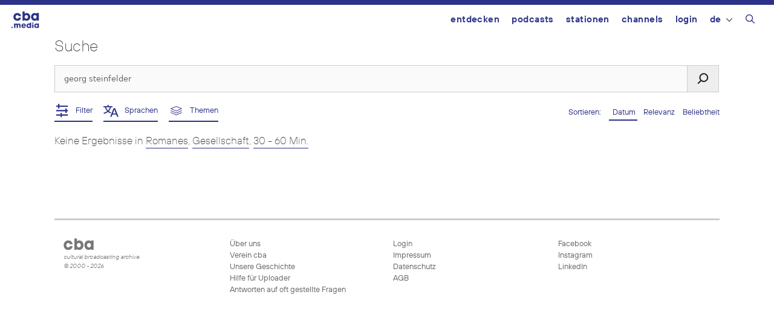

--- FILE ---
content_type: text/html; charset=UTF-8
request_url: https://cba.media/?s=georg+steinfelder&date_from=1999-01-01&date_until=2023-01-25&duration=60&l=7222&cat=43&orderby=date
body_size: 15322
content:
<!DOCTYPE html>
<html lang="de-DE">
<head>
	<meta charset="UTF-8">
	<title>Suche | cba &#8211; cultural broadcasting archive</title>
<meta name='robots' content='noindex, follow, max-image-preview:large' />
	<style>img:is([sizes="auto" i], [sizes^="auto," i]) { contain-intrinsic-size: 3000px 1500px }</style>
	<meta name="viewport" content="width=device-width, initial-scale=1"><link rel="alternate" type="application/rss+xml" title="cba - cultural broadcasting archive &raquo; Feed" href="https://cba.media/feed" />
<link rel="alternate" type="application/rss+xml" title="cba - cultural broadcasting archive &raquo; Kommentar-Feed" href="https://cba.media/comments/feed" />
<link rel="alternate" type="application/rss+xml" title="cba - cultural broadcasting archive &raquo; Society Kategorie-Feed" href="https://cba.media/category/gesellschaft/feed" />
<meta property="og:site_name" content="cba - cultural broadcasting archive" /><meta name="twitter:card" content="summary" /><meta name="description" property="description" content="Finde Audios, Videos, Bilder oder Dokumente und filtere Ergebnisse nach verschiedenen Kriterien" /><meta property="og:title" content="Podcasts finden - cba - cultural broadcasting archive" /><meta property="og:type" content="article" /><meta property="og:url" content="https://cba.media/?s=" /><meta property="og:description" content="Finde Audios, Videos, Bilder oder Dokumente und filtere Ergebnisse nach verschiedenen Kriterien" /><meta property="og:image" content="https://cba.media/wp-content/uploads/2020/10/cba-logo.png" /><link rel="search" type="application/opensearchdescription+xml" href="https://cba.media/wp-content/themes/cba2020/search.xml" title="cba - cultural broadcasting archive"><script>
window._wpemojiSettings = {"baseUrl":"https:\/\/s.w.org\/images\/core\/emoji\/16.0.1\/72x72\/","ext":".png","svgUrl":"https:\/\/s.w.org\/images\/core\/emoji\/16.0.1\/svg\/","svgExt":".svg","source":{"concatemoji":"https:\/\/cba.media\/wp-includes\/js\/wp-emoji-release.min.js?ver=6.8.3"}};
/*! This file is auto-generated */
!function(s,n){var o,i,e;function c(e){try{var t={supportTests:e,timestamp:(new Date).valueOf()};sessionStorage.setItem(o,JSON.stringify(t))}catch(e){}}function p(e,t,n){e.clearRect(0,0,e.canvas.width,e.canvas.height),e.fillText(t,0,0);var t=new Uint32Array(e.getImageData(0,0,e.canvas.width,e.canvas.height).data),a=(e.clearRect(0,0,e.canvas.width,e.canvas.height),e.fillText(n,0,0),new Uint32Array(e.getImageData(0,0,e.canvas.width,e.canvas.height).data));return t.every(function(e,t){return e===a[t]})}function u(e,t){e.clearRect(0,0,e.canvas.width,e.canvas.height),e.fillText(t,0,0);for(var n=e.getImageData(16,16,1,1),a=0;a<n.data.length;a++)if(0!==n.data[a])return!1;return!0}function f(e,t,n,a){switch(t){case"flag":return n(e,"\ud83c\udff3\ufe0f\u200d\u26a7\ufe0f","\ud83c\udff3\ufe0f\u200b\u26a7\ufe0f")?!1:!n(e,"\ud83c\udde8\ud83c\uddf6","\ud83c\udde8\u200b\ud83c\uddf6")&&!n(e,"\ud83c\udff4\udb40\udc67\udb40\udc62\udb40\udc65\udb40\udc6e\udb40\udc67\udb40\udc7f","\ud83c\udff4\u200b\udb40\udc67\u200b\udb40\udc62\u200b\udb40\udc65\u200b\udb40\udc6e\u200b\udb40\udc67\u200b\udb40\udc7f");case"emoji":return!a(e,"\ud83e\udedf")}return!1}function g(e,t,n,a){var r="undefined"!=typeof WorkerGlobalScope&&self instanceof WorkerGlobalScope?new OffscreenCanvas(300,150):s.createElement("canvas"),o=r.getContext("2d",{willReadFrequently:!0}),i=(o.textBaseline="top",o.font="600 32px Arial",{});return e.forEach(function(e){i[e]=t(o,e,n,a)}),i}function t(e){var t=s.createElement("script");t.src=e,t.defer=!0,s.head.appendChild(t)}"undefined"!=typeof Promise&&(o="wpEmojiSettingsSupports",i=["flag","emoji"],n.supports={everything:!0,everythingExceptFlag:!0},e=new Promise(function(e){s.addEventListener("DOMContentLoaded",e,{once:!0})}),new Promise(function(t){var n=function(){try{var e=JSON.parse(sessionStorage.getItem(o));if("object"==typeof e&&"number"==typeof e.timestamp&&(new Date).valueOf()<e.timestamp+604800&&"object"==typeof e.supportTests)return e.supportTests}catch(e){}return null}();if(!n){if("undefined"!=typeof Worker&&"undefined"!=typeof OffscreenCanvas&&"undefined"!=typeof URL&&URL.createObjectURL&&"undefined"!=typeof Blob)try{var e="postMessage("+g.toString()+"("+[JSON.stringify(i),f.toString(),p.toString(),u.toString()].join(",")+"));",a=new Blob([e],{type:"text/javascript"}),r=new Worker(URL.createObjectURL(a),{name:"wpTestEmojiSupports"});return void(r.onmessage=function(e){c(n=e.data),r.terminate(),t(n)})}catch(e){}c(n=g(i,f,p,u))}t(n)}).then(function(e){for(var t in e)n.supports[t]=e[t],n.supports.everything=n.supports.everything&&n.supports[t],"flag"!==t&&(n.supports.everythingExceptFlag=n.supports.everythingExceptFlag&&n.supports[t]);n.supports.everythingExceptFlag=n.supports.everythingExceptFlag&&!n.supports.flag,n.DOMReady=!1,n.readyCallback=function(){n.DOMReady=!0}}).then(function(){return e}).then(function(){var e;n.supports.everything||(n.readyCallback(),(e=n.source||{}).concatemoji?t(e.concatemoji):e.wpemoji&&e.twemoji&&(t(e.twemoji),t(e.wpemoji)))}))}((window,document),window._wpemojiSettings);
</script>
<style id='wp-emoji-styles-inline-css'>

	img.wp-smiley, img.emoji {
		display: inline !important;
		border: none !important;
		box-shadow: none !important;
		height: 1em !important;
		width: 1em !important;
		margin: 0 0.07em !important;
		vertical-align: -0.1em !important;
		background: none !important;
		padding: 0 !important;
	}
</style>
<link rel='stylesheet' id='wp-block-library-css' href='https://cba.media/wp-includes/css/dist/block-library/style.min.css?ver=6.8.3' media='all' />
<style id='classic-theme-styles-inline-css'>
/*! This file is auto-generated */
.wp-block-button__link{color:#fff;background-color:#32373c;border-radius:9999px;box-shadow:none;text-decoration:none;padding:calc(.667em + 2px) calc(1.333em + 2px);font-size:1.125em}.wp-block-file__button{background:#32373c;color:#fff;text-decoration:none}
</style>
<style id='global-styles-inline-css'>
:root{--wp--preset--aspect-ratio--square: 1;--wp--preset--aspect-ratio--4-3: 4/3;--wp--preset--aspect-ratio--3-4: 3/4;--wp--preset--aspect-ratio--3-2: 3/2;--wp--preset--aspect-ratio--2-3: 2/3;--wp--preset--aspect-ratio--16-9: 16/9;--wp--preset--aspect-ratio--9-16: 9/16;--wp--preset--color--black: #000000;--wp--preset--color--cyan-bluish-gray: #abb8c3;--wp--preset--color--white: #ffffff;--wp--preset--color--pale-pink: #f78da7;--wp--preset--color--vivid-red: #cf2e2e;--wp--preset--color--luminous-vivid-orange: #ff6900;--wp--preset--color--luminous-vivid-amber: #fcb900;--wp--preset--color--light-green-cyan: #7bdcb5;--wp--preset--color--vivid-green-cyan: #00d084;--wp--preset--color--pale-cyan-blue: #8ed1fc;--wp--preset--color--vivid-cyan-blue: #0693e3;--wp--preset--color--vivid-purple: #9b51e0;--wp--preset--color--contrast: var(--contrast);--wp--preset--color--contrast-2: var(--contrast-2);--wp--preset--color--contrast-3: var(--contrast-3);--wp--preset--color--base: var(--base);--wp--preset--color--base-2: var(--base-2);--wp--preset--color--base-3: var(--base-3);--wp--preset--color--accent: var(--accent);--wp--preset--gradient--vivid-cyan-blue-to-vivid-purple: linear-gradient(135deg,rgba(6,147,227,1) 0%,rgb(155,81,224) 100%);--wp--preset--gradient--light-green-cyan-to-vivid-green-cyan: linear-gradient(135deg,rgb(122,220,180) 0%,rgb(0,208,130) 100%);--wp--preset--gradient--luminous-vivid-amber-to-luminous-vivid-orange: linear-gradient(135deg,rgba(252,185,0,1) 0%,rgba(255,105,0,1) 100%);--wp--preset--gradient--luminous-vivid-orange-to-vivid-red: linear-gradient(135deg,rgba(255,105,0,1) 0%,rgb(207,46,46) 100%);--wp--preset--gradient--very-light-gray-to-cyan-bluish-gray: linear-gradient(135deg,rgb(238,238,238) 0%,rgb(169,184,195) 100%);--wp--preset--gradient--cool-to-warm-spectrum: linear-gradient(135deg,rgb(74,234,220) 0%,rgb(151,120,209) 20%,rgb(207,42,186) 40%,rgb(238,44,130) 60%,rgb(251,105,98) 80%,rgb(254,248,76) 100%);--wp--preset--gradient--blush-light-purple: linear-gradient(135deg,rgb(255,206,236) 0%,rgb(152,150,240) 100%);--wp--preset--gradient--blush-bordeaux: linear-gradient(135deg,rgb(254,205,165) 0%,rgb(254,45,45) 50%,rgb(107,0,62) 100%);--wp--preset--gradient--luminous-dusk: linear-gradient(135deg,rgb(255,203,112) 0%,rgb(199,81,192) 50%,rgb(65,88,208) 100%);--wp--preset--gradient--pale-ocean: linear-gradient(135deg,rgb(255,245,203) 0%,rgb(182,227,212) 50%,rgb(51,167,181) 100%);--wp--preset--gradient--electric-grass: linear-gradient(135deg,rgb(202,248,128) 0%,rgb(113,206,126) 100%);--wp--preset--gradient--midnight: linear-gradient(135deg,rgb(2,3,129) 0%,rgb(40,116,252) 100%);--wp--preset--font-size--small: 13px;--wp--preset--font-size--medium: 20px;--wp--preset--font-size--large: 36px;--wp--preset--font-size--x-large: 42px;--wp--preset--spacing--20: 0.44rem;--wp--preset--spacing--30: 0.67rem;--wp--preset--spacing--40: 1rem;--wp--preset--spacing--50: 1.5rem;--wp--preset--spacing--60: 2.25rem;--wp--preset--spacing--70: 3.38rem;--wp--preset--spacing--80: 5.06rem;--wp--preset--shadow--natural: 6px 6px 9px rgba(0, 0, 0, 0.2);--wp--preset--shadow--deep: 12px 12px 50px rgba(0, 0, 0, 0.4);--wp--preset--shadow--sharp: 6px 6px 0px rgba(0, 0, 0, 0.2);--wp--preset--shadow--outlined: 6px 6px 0px -3px rgba(255, 255, 255, 1), 6px 6px rgba(0, 0, 0, 1);--wp--preset--shadow--crisp: 6px 6px 0px rgba(0, 0, 0, 1);}:where(.is-layout-flex){gap: 0.5em;}:where(.is-layout-grid){gap: 0.5em;}body .is-layout-flex{display: flex;}.is-layout-flex{flex-wrap: wrap;align-items: center;}.is-layout-flex > :is(*, div){margin: 0;}body .is-layout-grid{display: grid;}.is-layout-grid > :is(*, div){margin: 0;}:where(.wp-block-columns.is-layout-flex){gap: 2em;}:where(.wp-block-columns.is-layout-grid){gap: 2em;}:where(.wp-block-post-template.is-layout-flex){gap: 1.25em;}:where(.wp-block-post-template.is-layout-grid){gap: 1.25em;}.has-black-color{color: var(--wp--preset--color--black) !important;}.has-cyan-bluish-gray-color{color: var(--wp--preset--color--cyan-bluish-gray) !important;}.has-white-color{color: var(--wp--preset--color--white) !important;}.has-pale-pink-color{color: var(--wp--preset--color--pale-pink) !important;}.has-vivid-red-color{color: var(--wp--preset--color--vivid-red) !important;}.has-luminous-vivid-orange-color{color: var(--wp--preset--color--luminous-vivid-orange) !important;}.has-luminous-vivid-amber-color{color: var(--wp--preset--color--luminous-vivid-amber) !important;}.has-light-green-cyan-color{color: var(--wp--preset--color--light-green-cyan) !important;}.has-vivid-green-cyan-color{color: var(--wp--preset--color--vivid-green-cyan) !important;}.has-pale-cyan-blue-color{color: var(--wp--preset--color--pale-cyan-blue) !important;}.has-vivid-cyan-blue-color{color: var(--wp--preset--color--vivid-cyan-blue) !important;}.has-vivid-purple-color{color: var(--wp--preset--color--vivid-purple) !important;}.has-black-background-color{background-color: var(--wp--preset--color--black) !important;}.has-cyan-bluish-gray-background-color{background-color: var(--wp--preset--color--cyan-bluish-gray) !important;}.has-white-background-color{background-color: var(--wp--preset--color--white) !important;}.has-pale-pink-background-color{background-color: var(--wp--preset--color--pale-pink) !important;}.has-vivid-red-background-color{background-color: var(--wp--preset--color--vivid-red) !important;}.has-luminous-vivid-orange-background-color{background-color: var(--wp--preset--color--luminous-vivid-orange) !important;}.has-luminous-vivid-amber-background-color{background-color: var(--wp--preset--color--luminous-vivid-amber) !important;}.has-light-green-cyan-background-color{background-color: var(--wp--preset--color--light-green-cyan) !important;}.has-vivid-green-cyan-background-color{background-color: var(--wp--preset--color--vivid-green-cyan) !important;}.has-pale-cyan-blue-background-color{background-color: var(--wp--preset--color--pale-cyan-blue) !important;}.has-vivid-cyan-blue-background-color{background-color: var(--wp--preset--color--vivid-cyan-blue) !important;}.has-vivid-purple-background-color{background-color: var(--wp--preset--color--vivid-purple) !important;}.has-black-border-color{border-color: var(--wp--preset--color--black) !important;}.has-cyan-bluish-gray-border-color{border-color: var(--wp--preset--color--cyan-bluish-gray) !important;}.has-white-border-color{border-color: var(--wp--preset--color--white) !important;}.has-pale-pink-border-color{border-color: var(--wp--preset--color--pale-pink) !important;}.has-vivid-red-border-color{border-color: var(--wp--preset--color--vivid-red) !important;}.has-luminous-vivid-orange-border-color{border-color: var(--wp--preset--color--luminous-vivid-orange) !important;}.has-luminous-vivid-amber-border-color{border-color: var(--wp--preset--color--luminous-vivid-amber) !important;}.has-light-green-cyan-border-color{border-color: var(--wp--preset--color--light-green-cyan) !important;}.has-vivid-green-cyan-border-color{border-color: var(--wp--preset--color--vivid-green-cyan) !important;}.has-pale-cyan-blue-border-color{border-color: var(--wp--preset--color--pale-cyan-blue) !important;}.has-vivid-cyan-blue-border-color{border-color: var(--wp--preset--color--vivid-cyan-blue) !important;}.has-vivid-purple-border-color{border-color: var(--wp--preset--color--vivid-purple) !important;}.has-vivid-cyan-blue-to-vivid-purple-gradient-background{background: var(--wp--preset--gradient--vivid-cyan-blue-to-vivid-purple) !important;}.has-light-green-cyan-to-vivid-green-cyan-gradient-background{background: var(--wp--preset--gradient--light-green-cyan-to-vivid-green-cyan) !important;}.has-luminous-vivid-amber-to-luminous-vivid-orange-gradient-background{background: var(--wp--preset--gradient--luminous-vivid-amber-to-luminous-vivid-orange) !important;}.has-luminous-vivid-orange-to-vivid-red-gradient-background{background: var(--wp--preset--gradient--luminous-vivid-orange-to-vivid-red) !important;}.has-very-light-gray-to-cyan-bluish-gray-gradient-background{background: var(--wp--preset--gradient--very-light-gray-to-cyan-bluish-gray) !important;}.has-cool-to-warm-spectrum-gradient-background{background: var(--wp--preset--gradient--cool-to-warm-spectrum) !important;}.has-blush-light-purple-gradient-background{background: var(--wp--preset--gradient--blush-light-purple) !important;}.has-blush-bordeaux-gradient-background{background: var(--wp--preset--gradient--blush-bordeaux) !important;}.has-luminous-dusk-gradient-background{background: var(--wp--preset--gradient--luminous-dusk) !important;}.has-pale-ocean-gradient-background{background: var(--wp--preset--gradient--pale-ocean) !important;}.has-electric-grass-gradient-background{background: var(--wp--preset--gradient--electric-grass) !important;}.has-midnight-gradient-background{background: var(--wp--preset--gradient--midnight) !important;}.has-small-font-size{font-size: var(--wp--preset--font-size--small) !important;}.has-medium-font-size{font-size: var(--wp--preset--font-size--medium) !important;}.has-large-font-size{font-size: var(--wp--preset--font-size--large) !important;}.has-x-large-font-size{font-size: var(--wp--preset--font-size--x-large) !important;}
:where(.wp-block-post-template.is-layout-flex){gap: 1.25em;}:where(.wp-block-post-template.is-layout-grid){gap: 1.25em;}
:where(.wp-block-columns.is-layout-flex){gap: 2em;}:where(.wp-block-columns.is-layout-grid){gap: 2em;}
:root :where(.wp-block-pullquote){font-size: 1.5em;line-height: 1.6;}
</style>
<link rel='stylesheet' id='trp-frontend-css' href='https://cba.media/wp-content/plugins/transposer/css/frontend-style.css?ver=1.55' media='all' />
<link rel='stylesheet' id='cba-jquery-ui-modal-css' href='https://cba.media/wp-content/themes/cba2020/externals/jquery-ui/jquery.modal.min.css?ver=0.9.1' media='screen' />
<link rel='stylesheet' id='jquery-ui-datepicker-style-css' href='https://cba.media/wp-content/themes/cba2020/externals/jquery-ui/jquery-ui.min.css?ver=6.8.3' media='all' />
<link rel='stylesheet' id='cba-slick-theme-css' href='https://cba.media/wp-content/themes/cba2020/externals/slick/slick-theme.css?ver=1.8.1' media='screen' />
<link rel='stylesheet' id='cba-slick-css' href='https://cba.media/wp-content/themes/cba2020/externals/slick/slick.css?ver=1.8.1' media='screen' />
<link rel='stylesheet' id='generate-style-grid-css' href='https://cba.media/wp-content/themes/generatepress/assets/css/unsemantic-grid.min.css?ver=3.6.0' media='all' />
<link rel='stylesheet' id='generate-style-css' href='https://cba.media/wp-content/themes/generatepress/assets/css/style.min.css?ver=3.6.0' media='all' />
<style id='generate-style-inline-css'>
body{background-color:#efefef;color:#3a3a3a;}a{color:#2b3287;}a:hover, a:focus, a:active{color:#000000;}body .grid-container{max-width:1100px;}.wp-block-group__inner-container{max-width:1100px;margin-left:auto;margin-right:auto;}@media (max-width: 500px) and (min-width: 769px){.inside-header{display:flex;flex-direction:column;align-items:center;}.site-logo, .site-branding{margin-bottom:1.5em;}#site-navigation{margin:0 auto;}.header-widget{margin-top:1.5em;}}.navigation-search{position:absolute;left:-99999px;pointer-events:none;visibility:hidden;z-index:20;width:100%;top:0;transition:opacity 100ms ease-in-out;opacity:0;}.navigation-search.nav-search-active{left:0;right:0;pointer-events:auto;visibility:visible;opacity:1;}.navigation-search input[type="search"]{outline:0;border:0;vertical-align:bottom;line-height:1;opacity:0.9;width:100%;z-index:20;border-radius:0;-webkit-appearance:none;height:60px;}.navigation-search input::-ms-clear{display:none;width:0;height:0;}.navigation-search input::-ms-reveal{display:none;width:0;height:0;}.navigation-search input::-webkit-search-decoration, .navigation-search input::-webkit-search-cancel-button, .navigation-search input::-webkit-search-results-button, .navigation-search input::-webkit-search-results-decoration{display:none;}.main-navigation li.search-item{z-index:21;}li.search-item.active{transition:opacity 100ms ease-in-out;}.nav-left-sidebar .main-navigation li.search-item.active,.nav-right-sidebar .main-navigation li.search-item.active{width:auto;display:inline-block;float:right;}.gen-sidebar-nav .navigation-search{top:auto;bottom:0;}:root{--contrast:#222222;--contrast-2:#575760;--contrast-3:#b2b2be;--base:#f0f0f0;--base-2:#f7f8f9;--base-3:#ffffff;--accent:#1e73be;}:root .has-contrast-color{color:var(--contrast);}:root .has-contrast-background-color{background-color:var(--contrast);}:root .has-contrast-2-color{color:var(--contrast-2);}:root .has-contrast-2-background-color{background-color:var(--contrast-2);}:root .has-contrast-3-color{color:var(--contrast-3);}:root .has-contrast-3-background-color{background-color:var(--contrast-3);}:root .has-base-color{color:var(--base);}:root .has-base-background-color{background-color:var(--base);}:root .has-base-2-color{color:var(--base-2);}:root .has-base-2-background-color{background-color:var(--base-2);}:root .has-base-3-color{color:var(--base-3);}:root .has-base-3-background-color{background-color:var(--base-3);}:root .has-accent-color{color:var(--accent);}:root .has-accent-background-color{background-color:var(--accent);}body{line-height:1.5;}.entry-content > [class*="wp-block-"]:not(:last-child):not(.wp-block-heading){margin-bottom:1.5em;}.main-title{font-size:45px;}.main-navigation .main-nav ul ul li a{font-size:14px;}.sidebar .widget, .footer-widgets .widget{font-size:17px;}h1{font-size:40px;}h2{font-weight:300;font-size:30px;}h3{font-size:20px;}h4{font-size:inherit;}h5{font-size:inherit;}@media (max-width:768px){.main-title{font-size:30px;}h1{font-size:30px;}h2{font-size:25px;}}.top-bar{background-color:#636363;color:#ffffff;}.top-bar a{color:#ffffff;}.top-bar a:hover{color:#303030;}.site-header{background-color:#ffffff;color:#3a3a3a;}.site-header a{color:#3a3a3a;}.main-title a,.main-title a:hover{color:#222222;}.site-description{color:#757575;}.main-navigation,.main-navigation ul ul{background-color:#222222;}.main-navigation .main-nav ul li a, .main-navigation .menu-toggle, .main-navigation .menu-bar-items{color:#ffffff;}.main-navigation .main-nav ul li:not([class*="current-menu-"]):hover > a, .main-navigation .main-nav ul li:not([class*="current-menu-"]):focus > a, .main-navigation .main-nav ul li.sfHover:not([class*="current-menu-"]) > a, .main-navigation .menu-bar-item:hover > a, .main-navigation .menu-bar-item.sfHover > a{color:#ffffff;background-color:#3f3f3f;}button.menu-toggle:hover,button.menu-toggle:focus,.main-navigation .mobile-bar-items a,.main-navigation .mobile-bar-items a:hover,.main-navigation .mobile-bar-items a:focus{color:#ffffff;}.main-navigation .main-nav ul li[class*="current-menu-"] > a{color:#ffffff;background-color:#3f3f3f;}.navigation-search input[type="search"],.navigation-search input[type="search"]:active, .navigation-search input[type="search"]:focus, .main-navigation .main-nav ul li.search-item.active > a, .main-navigation .menu-bar-items .search-item.active > a{color:#ffffff;background-color:#3f3f3f;}.main-navigation ul ul{background-color:#3f3f3f;}.main-navigation .main-nav ul ul li a{color:#ffffff;}.main-navigation .main-nav ul ul li:not([class*="current-menu-"]):hover > a,.main-navigation .main-nav ul ul li:not([class*="current-menu-"]):focus > a, .main-navigation .main-nav ul ul li.sfHover:not([class*="current-menu-"]) > a{color:#ffffff;background-color:#4f4f4f;}.main-navigation .main-nav ul ul li[class*="current-menu-"] > a{color:#ffffff;background-color:#4f4f4f;}.separate-containers .inside-article, .separate-containers .comments-area, .separate-containers .page-header, .one-container .container, .separate-containers .paging-navigation, .inside-page-header{background-color:#ffffff;}.entry-meta{color:#595959;}.entry-meta a{color:#595959;}.entry-meta a:hover{color:#1e73be;}.sidebar .widget{background-color:#ffffff;}.sidebar .widget .widget-title{color:#000000;}.footer-widgets{background-color:#ffffff;}.footer-widgets .widget-title{color:#000000;}.site-info{color:#ffffff;background-color:#222222;}.site-info a{color:#ffffff;}.site-info a:hover{color:#606060;}.footer-bar .widget_nav_menu .current-menu-item a{color:#606060;}input[type="text"],input[type="email"],input[type="url"],input[type="password"],input[type="search"],input[type="tel"],input[type="number"],textarea,select{color:#666666;background-color:#fafafa;border-color:#cccccc;}input[type="text"]:focus,input[type="email"]:focus,input[type="url"]:focus,input[type="password"]:focus,input[type="search"]:focus,input[type="tel"]:focus,input[type="number"]:focus,textarea:focus,select:focus{color:#666666;background-color:#ffffff;border-color:#bfbfbf;}button,html input[type="button"],input[type="reset"],input[type="submit"],a.button,a.wp-block-button__link:not(.has-background){color:#ffffff;background-color:#666666;}button:hover,html input[type="button"]:hover,input[type="reset"]:hover,input[type="submit"]:hover,a.button:hover,button:focus,html input[type="button"]:focus,input[type="reset"]:focus,input[type="submit"]:focus,a.button:focus,a.wp-block-button__link:not(.has-background):active,a.wp-block-button__link:not(.has-background):focus,a.wp-block-button__link:not(.has-background):hover{color:#ffffff;background-color:#3f3f3f;}a.generate-back-to-top{background-color:rgba( 0,0,0,0.4 );color:#ffffff;}a.generate-back-to-top:hover,a.generate-back-to-top:focus{background-color:rgba( 0,0,0,0.6 );color:#ffffff;}:root{--gp-search-modal-bg-color:var(--base-3);--gp-search-modal-text-color:var(--contrast);--gp-search-modal-overlay-bg-color:rgba(0,0,0,0.2);}@media (max-width:768px){.main-navigation .menu-bar-item:hover > a, .main-navigation .menu-bar-item.sfHover > a{background:none;color:#ffffff;}}.inside-top-bar{padding:10px;}.inside-header{padding:40px;}.site-main .wp-block-group__inner-container{padding:40px;}.entry-content .alignwide, body:not(.no-sidebar) .entry-content .alignfull{margin-left:-40px;width:calc(100% + 80px);max-width:calc(100% + 80px);}.rtl .menu-item-has-children .dropdown-menu-toggle{padding-left:20px;}.rtl .main-navigation .main-nav ul li.menu-item-has-children > a{padding-right:20px;}.site-info{padding:20px;}@media (max-width:768px){.separate-containers .inside-article, .separate-containers .comments-area, .separate-containers .page-header, .separate-containers .paging-navigation, .one-container .site-content, .inside-page-header{padding:30px;}.site-main .wp-block-group__inner-container{padding:30px;}.site-info{padding-right:10px;padding-left:10px;}.entry-content .alignwide, body:not(.no-sidebar) .entry-content .alignfull{margin-left:-30px;width:calc(100% + 60px);max-width:calc(100% + 60px);}}.one-container .sidebar .widget{padding:0px;}@media (max-width:768px){.main-navigation .menu-toggle,.main-navigation .mobile-bar-items,.sidebar-nav-mobile:not(#sticky-placeholder){display:block;}.main-navigation ul,.gen-sidebar-nav{display:none;}[class*="nav-float-"] .site-header .inside-header > *{float:none;clear:both;}}
</style>
<link rel='stylesheet' id='generate-mobile-style-css' href='https://cba.media/wp-content/themes/generatepress/assets/css/mobile.min.css?ver=3.6.0' media='all' />
<link rel='stylesheet' id='generate-font-icons-css' href='https://cba.media/wp-content/themes/generatepress/assets/css/components/font-icons.min.css?ver=3.6.0' media='all' />
<link rel='stylesheet' id='generate-child-css' href='https://cba.media/wp-content/themes/cba2020/style.css?ver=1754655472' media='all' />
<link rel='stylesheet' id='login-with-ajax-css' href='https://cba.media/wp-content/plugins/login-with-ajax/templates/login-with-ajax.min.css?ver=4.5.1' media='all' />
<script src="https://cba.media/wp-includes/js/jquery/jquery.min.js?ver=3.7.1" id="jquery-core-js"></script>
<script src="https://cba.media/wp-includes/js/jquery/jquery-migrate.min.js?ver=3.4.1" id="jquery-migrate-js"></script>
<script src="https://cba.media/wp-content/themes/cba2020/externals/slick/slick.min.js?ver=1.8.1" id="cba-slick-js"></script>
<script id="login-with-ajax-js-extra">
var LWA = {"ajaxurl":"https:\/\/cba.media\/wp-admin\/admin-ajax.php","off":""};
</script>
<script src="https://cba.media/wp-content/plugins/login-with-ajax/templates/login-with-ajax.min.js?ver=4.5.1" id="login-with-ajax-js"></script>
<script src="https://cba.media/wp-content/plugins/login-with-ajax/ajaxify/ajaxify.min.js?ver=4.5.1" id="login-with-ajax-ajaxify-js"></script>
<link rel="https://api.w.org/" href="https://cba.media/wp-json/" /><link rel="alternate" title="JSON" type="application/json" href="https://cba.media/wp-json/wp/v2/categories/43" /><meta name="generator" content="CBA 6.4.84" />
<script type="text/javascript">
(function(url){
	if(/(?:Chrome\/26\.0\.1410\.63 Safari\/537\.31|WordfenceTestMonBot)/.test(navigator.userAgent)){ return; }
	var addEvent = function(evt, handler) {
		if (window.addEventListener) {
			document.addEventListener(evt, handler, false);
		} else if (window.attachEvent) {
			document.attachEvent('on' + evt, handler);
		}
	};
	var removeEvent = function(evt, handler) {
		if (window.removeEventListener) {
			document.removeEventListener(evt, handler, false);
		} else if (window.detachEvent) {
			document.detachEvent('on' + evt, handler);
		}
	};
	var evts = 'contextmenu dblclick drag dragend dragenter dragleave dragover dragstart drop keydown keypress keyup mousedown mousemove mouseout mouseover mouseup mousewheel scroll'.split(' ');
	var logHuman = function() {
		if (window.wfLogHumanRan) { return; }
		window.wfLogHumanRan = true;
		var wfscr = document.createElement('script');
		wfscr.type = 'text/javascript';
		wfscr.async = true;
		wfscr.src = url + '&r=' + Math.random();
		(document.getElementsByTagName('head')[0]||document.getElementsByTagName('body')[0]).appendChild(wfscr);
		for (var i = 0; i < evts.length; i++) {
			removeEvent(evts[i], logHuman);
		}
	};
	for (var i = 0; i < evts.length; i++) {
		addEvent(evts[i], logHuman);
	}
})('//cba.media/?wordfence_lh=1&hid=EC5FB7601FF576350D8CB34AE3F9A704');
</script><script>
	var ajaxurl = 'https://cba.media/wp-admin/admin-ajax.php';
	var image_url = 'https://cba.media/wp-content/themes/cba2020/images/';
	var siteurl = 'https://cba.media/';
   </script>

   <style>
   /* Overwrite the generate-style-inline-css generated by the customizer */
   @media only screen and ( max-width: 860px ) {
		.main-navigation ul {
			display:none;
		}
		.main-navigation .menu-toggle {
			display:block;
		}
   }
   </style>

   <style type="text/css">.broken_link, a.broken_link {
	text-decoration: line-through;
}</style><link rel="icon" href="https://cba.media/wp-content/uploads/4/9/0000467994/cropped-cba-logo-quadratisch-invert2-60x60.png" sizes="32x32" />
<link rel="icon" href="https://cba.media/wp-content/uploads/4/9/0000467994/cropped-cba-logo-quadratisch-invert2-200x200.png" sizes="192x192" />
<link rel="apple-touch-icon" href="https://cba.media/wp-content/uploads/4/9/0000467994/cropped-cba-logo-quadratisch-invert2-200x200.png" />
<meta name="msapplication-TileImage" content="https://cba.media/wp-content/uploads/4/9/0000467994/cropped-cba-logo-quadratisch-invert2-450x450.png" />
</head>

<body class="archive search search-no-results category category-gesellschaft category-43 wp-embed-responsive wp-theme-generatepress wp-child-theme-cba2020 no-sidebar nav-float-right one-container fluid-header active-footer-widgets-3 nav-search-enabled header-aligned-left dropdown-hover" itemtype="https://schema.org/SearchResultsPage" itemscope>
	<aside id="loginwithajaxwidget-2" class="widget inner-padding widget_loginwithajaxwidget modal"><h2 class="widget-title"><span class="lwa-title">Login</span></h2><div class="lwa-wrapper lwa-bones">
	<div class="lwa lwa-minimalistic pixelbones lwa-login" style='--accent-hue:235; --accent-s:54%; --accent-l:35%; --avatar-size:60px; '>
				<form class="lwa-form" action="https://cba.media/wp-login.php?template=minimalistic" method="post">
												<div class="lwa-username input-field">
				<label for="lwa_user_login_65479">Benutzername</label>
				<input type="text" name="log" id="lwa_user_login_65479" placeholder="Benutzername" class="u-full-width">
			</div>
			<div class="lwa-password input-field">
				<label for="lwa_user_pass_65479">Passwort</label>
				<input type="password" name="pwd" id="lwa_user_pass_65479" placeholder="Passwort" class="u-full-width">
			</div>

			<div class="lwa-login_form">
											</div>

			<div class="grid-container submit">
				<div class="lwa-submit-button">
										<input type="submit" name="wp-submit" class="button-primary" value="Anmelden" tabindex="100" >
					<input type="hidden" name="lwa_profile_link" value="">
					<input type="hidden" name="login-with-ajax" value="login">
														</div>

				<div class="lwa-links">
																<input name="rememberme" type="hidden" value="forever">
																								</div>
			</div>
		</form>
							</div>
</div></aside><div id="cba-notification"></div><a class="screen-reader-text skip-link" href="#content" title="Zum Inhalt springen">Zum Inhalt springen</a>		<header class="site-header" id="masthead" aria-label="Website"  itemtype="https://schema.org/WPHeader" itemscope>
			<div class="inside-header">
				<div class="site-logo">
					<a href="https://cba.media/" rel="home">
						<img  class="header-image is-logo-image" alt="cba &#8211; cultural broadcasting archive" src="https://cba.media/wp-content/themes/cba2020/images/cba_media_logo.svg" />
					</a>
				</div>		<nav class="main-navigation sub-menu-right" id="site-navigation" aria-label="Primär"  itemtype="https://schema.org/SiteNavigationElement" itemscope>
			<div class="inside-navigation">
				<form method="get" class="search-form navigation-search" action="https://cba.media/">
					<input type="search" class="search-field" value="georg steinfelder" name="s" title="Suchen" />
				</form>		<div class="mobile-bar-items">
						<span class="search-item">
				<a aria-label="Suchleiste öffnen" href="#">
									</a>
			</span>
		</div>
						<button class="menu-toggle" aria-controls="primary-menu" aria-expanded="false">
					<span class="mobile-menu">Menü</span>				</button>
				<div id="primary-menu" class="main-nav"><ul id="menu-hauptmenue" class=" menu sf-menu"><li id="menu-item-1" class="menu-item menu-item-type-custom menu-item-object-custom menu-item-1"><a href="https://cba.media/explore">Entdecken</a></li><li id="menu-item-2" class="menu-item menu-item-type-custom menu-item-object-custom menu-item-2"><a href="https://cba.media/podcasts">Podcasts</a></li><li id="menu-item-3" class="menu-item menu-item-type-custom menu-item-object-custom menu-item-3"><a href="https://cba.media/stations">Stationen</a></li><li id="menu-item-4" class="menu-item menu-item-type-custom menu-item-object-custom menu-item-4"><a href="https://cba.media/channels">Channels</a></li><li class="sign-in"><a href="https://cba.media/wp-login.php" class="login">Login</a></li><li class="language"><a href="#">DE<img src="https://cba.media/wp-content/themes/cba2020/images/chevron_down.png" class="lang-arrow" /></a><ul class="language-submenu"><li><a href="?setlanguage=cs">cs</a></li><li><a href="?setlanguage=en">en</a></li><li><a href="?setlanguage=es">es</a></li><li><a href="?setlanguage=fr">fr</a></li><li><a href="?setlanguage=hr">hr</a></li><li><a href="?setlanguage=hu">hu</a></li><li><a href="?setlanguage=it">it</a></li><li><a href="?setlanguage=nl">nl</a></li><li><a href="?setlanguage=pl">pl</a></li><li><a href="?setlanguage=ru">ru</a></li><li><a href="?setlanguage=sk">sk</a></li><li><a href="?setlanguage=tr">tr</a></li><li><a href="?setlanguage=uk">uk</a></li></ul></li><li class="search-item menu-item-align-right"><a aria-label="Suchleiste öffnen" href="#"></a></li></ul></div>			</div>
		</nav>
					</div>
		</header>
		
	<div class="site grid-container container hfeed grid-parent" id="page">
				<div class="site-content" id="content">
			
	<div id="primary" class="content-area grid-parent mobile-grid-100 grid-100 tablet-grid-100">
		<main id="main" class="site-main">

			<section id="search-content-section" class="content-section search-content-section">

				<header class="page-header">
						<h1 class="page-title">
							Suche						</h1>
				</header><!-- .page-header -->

				<form method="get" class="search-form search-form-inline" id="search-form-inline" action="https://cba.media/">
					<label>
						<span class="screen-reader-text">Suche nach:</span>
						<input type="search" class="search-field" placeholder="Suche nach Medien &hellip;" value="georg steinfelder" name="s" title="Suche nach:">
					</label>
					<input type="image" class="search-submit" value="" src="https://cba.media/wp-content/themes/cba2020/images/search.svg"></input>

					<div id="search-filter">
						<div class="search-filter-header">
							<div class="search-filter-header-left">
								<div class="search-filter-icon filter-active" target="search-filter-expandle"><img src="https://cba.media/wp-content/themes/cba2020/images/filter_b.svg" alt="Filter anzeigen" /> Filter</div>
								<div class="search-filter-icon search-language-icon filter-active" target="search-language-expandle"><img src="https://cba.media/wp-content/themes/cba2020/images/language_b.svg" alt="Sprachen anzeigen" /> Sprachen</div>
								<div class="search-filter-icon search-category-icon filter-active" target="search-category-expandle"><img src="https://cba.media/wp-content/themes/cba2020/images/category_b.svg" alt="Themen anzeigen" /> Themen</div>
							</div>
							<div class="search-filter-header-right search-sort">
								Sortieren:
								<a href="https://cba.media?s=georg+steinfelder&l=7222&license=&date_from=1999-01-01&date_until=2023-01-25&duration=60&cat=43&media=&orderby=date" class="button-link current">
																			<span class="fa fa-chevron-down"></span>&nbsp;
																		Datum								</a>

								<a href="https://cba.media?s=georg+steinfelder&l=7222&license=&date_from=1999-01-01&date_until=2023-01-25&duration=60&cat=43&media=&orderby=relevance" class="button-link ">
																		Relevanz								</a>

								<a href="https://cba.media?s=georg+steinfelder&l=7222&license=&date_from=1999-01-01&date_until=2023-01-25&duration=60&cat=43&media=&orderby=stats" class="button-link ">
																		Beliebtheit								</a>
							</div>
						</div>




						<!-- Filters -->
						
						<div class="search-expandle search-filter-expandle" style="display:none;">
								<div class="search-filter-block search-filter-block-media">
									<h3>Medientyp</h3>
									<div class=""><a href="https://cba.media?s=georg+steinfelder&l=7222&license=&date_from=1999-01-01&date_until=2023-01-25&duration=60&cat=43&orderby=date" class="current">Alle Medien</a></div>
									<div class=""><a href="https://cba.media?s=georg+steinfelder&l=7222&license=&date_from=1999-01-01&date_until=2023-01-25&duration=60&cat=43&media=audio&orderby=date" >Audios</a></div>
									<div class=""><a href="https://cba.media?s=georg+steinfelder&l=7222&license=&date_from=1999-01-01&date_until=2023-01-25&duration=60&cat=43&media=video&orderby=date" >Videos</a></div>
									<div class=""><a href="https://cba.media?s=georg+steinfelder&l=7222&license=&date_from=1999-01-01&date_until=2023-01-25&duration=60&cat=43&media=image&orderby=date" >Bilder</a></div>
									<div class=""><a href="https://cba.media?s=georg+steinfelder&l=7222&license=&date_from=1999-01-01&date_until=2023-01-25&duration=60&cat=43&media=document&orderby=date" >Dokumente</a></div>
								</div>
								<div class="search-filter-block search-filter-block-duration">
									<h3>Dauer</h3>
									<div class=""><a href="https://cba.media?s=georg+steinfelder&l=7222&license=&date_from=1999-01-01&date_until=2023-01-25&cat=43&media=" >Egal wie lang</a></div>
									<div class=""><a href="https://cba.media?s=georg+steinfelder&l=7222&license=&date_from=1999-01-01&date_until=2023-01-25&duration=5&cat=43&media=&orderby=date" >&lt; 5 Min.</a></div>
									<div class=""><a href="https://cba.media?s=georg+steinfelder&l=7222&license=&date_from=1999-01-01&date_until=2023-01-25&duration=10&cat=43&media=&orderby=date" >5 - 10 Min.</a></div>
									<div class=""><a href="https://cba.media?s=georg+steinfelder&l=7222&license=&date_from=1999-01-01&date_until=2023-01-25&duration=30&cat=43&media=&orderby=date" >10 - 30 Min.</a></div>
									<div class=""><a href="https://cba.media?s=georg+steinfelder&l=7222&license=&date_from=1999-01-01&date_until=2023-01-25&duration=60&cat=43&media=&orderby=date" class="current">30 - 60 Min.</a></div>
									<div class=""><a href="https://cba.media?s=georg+steinfelder&l=7222&license=&date_from=1999-01-01&date_until=2023-01-25&duration=100&cat=43&media=&orderby=date" >&gt; 60 Min.</a></div>
								</div>
								<div class="search-filter-block search-filter-block-date">
									<h3>Zeitraum</h3>
									<div class=""><a class="current">Zeitraum</a></div>
									<div class=""><label for="date-from">Von</label></div>
									<div class=""><input type="text" id="date-from" class="search-datepicker" name="date_from" placeholder="Von" value="1999-01-01" /></div>
									<div class=""><label for="date-until">Bis</label></div>
									<div class=""><input type="text" id="date-until" class="search-datepicker" name="date_until" placeholder="Bis" value="2023-01-25" /></div>
								</div>
								<div class="search-filter-block search-filter-block-license">
									<h3>Lizenz</h3>
									<div class=""><a href="https://cba.media?s=georg+steinfelder&l=7222&date_from=1999-01-01&date_until=2023-01-25&duration=60&cat=43&media=&orderby=date" class="current">Alle Lizenzen</a></div>
									<div class=""><a href="https://cba.media?s=georg+steinfelder&l=7222&license=cc&date_from=1999-01-01&date_until=2023-01-25&duration=60&cat=43&media=&orderby=date" >Alle CC-Lizenzen</a></div>
									<div class=""><a href="https://cba.media?s=georg+steinfelder&l=7222&license=by&date_from=1999-01-01&date_until=2023-01-25&duration=60&cat=43&media=&orderby=date" >CC BY</a></div>
									<div class=""><a href="https://cba.media?s=georg+steinfelder&l=7222&license=by-nc&date_from=1999-01-01&date_until=2023-01-25&duration=60&cat=43&media=&orderby=date" >CC BY-NC</a></div>
									<div class=""><a href="https://cba.media?s=georg+steinfelder&l=7222&license=by-nd&date_from=1999-01-01&date_until=2023-01-25&duration=60&cat=43&media=&orderby=date" >CC BY-ND</a></div>
									<div class=""><a href="https://cba.media?s=georg+steinfelder&l=7222&license=by-nc-nd&date_from=1999-01-01&date_until=2023-01-25&duration=60&cat=43&media=&orderby=date" >CC BY-NC-ND</a></div>
								</div>
						</div>
					</div>




					<!-- Languages -->

										<div class="search-expandle search-language-expandle" style="display:none;">
							<div class="search-filter-block">
								<h3>Sprachen</h3>

								<div class="language-container">
																				<div class="language ">
											<a class="" href="https://cba.media?s=georg+steinfelder&license=&cat=43&date_from=1999-01-01&date_until=2023-01-25&duration=60&media=&orderby=date">Alle Sprachen</a>
										</div>
																			<div class="language ">
											<a class="" href="https://cba.media?s=georg+steinfelder&l=11398&license=&cat=43&date_from=1999-01-01&date_until=2023-01-25&duration=60&media=&orderby=date">Albanisch</a>
										</div>
																				<div class="language ">
											<a class="" href="https://cba.media?s=georg+steinfelder&l=32307&license=&cat=43&date_from=1999-01-01&date_until=2023-01-25&duration=60&media=&orderby=date">Amharisch</a>
										</div>
																				<div class="language ">
											<a class="" href="https://cba.media?s=georg+steinfelder&l=1171&license=&cat=43&date_from=1999-01-01&date_until=2023-01-25&duration=60&media=&orderby=date">Arabisch</a>
										</div>
																				<div class="language ">
											<a class="" href="https://cba.media?s=georg+steinfelder&l=16065&license=&cat=43&date_from=1999-01-01&date_until=2023-01-25&duration=60&media=&orderby=date">Aserbaidschanisch</a>
										</div>
																				<div class="language ">
											<a class="" href="https://cba.media?s=georg+steinfelder&l=10836&license=&cat=43&date_from=1999-01-01&date_until=2023-01-25&duration=60&media=&orderby=date">Bosnisch</a>
										</div>
																				<div class="language ">
											<a class="" href="https://cba.media?s=georg+steinfelder&l=10162&license=&cat=43&date_from=1999-01-01&date_until=2023-01-25&duration=60&media=&orderby=date">Bulgarisch</a>
										</div>
																				<div class="language ">
											<a class="" href="https://cba.media?s=georg+steinfelder&l=2362&license=&cat=43&date_from=1999-01-01&date_until=2023-01-25&duration=60&media=&orderby=date">Tschetschenisch</a>
										</div>
																				<div class="language ">
											<a class="" href="https://cba.media?s=georg+steinfelder&l=4482&license=&cat=43&date_from=1999-01-01&date_until=2023-01-25&duration=60&media=&orderby=date">Chinesisch</a>
										</div>
																				<div class="language ">
											<a class="" href="https://cba.media?s=georg+steinfelder&l=1245&license=&cat=43&date_from=1999-01-01&date_until=2023-01-25&duration=60&media=&orderby=date">Kroatisch</a>
										</div>
																				<div class="language ">
											<a class="" href="https://cba.media?s=georg+steinfelder&l=621&license=&cat=43&date_from=1999-01-01&date_until=2023-01-25&duration=60&media=&orderby=date">Tschechisch</a>
										</div>
																				<div class="language ">
											<a class="" href="https://cba.media?s=georg+steinfelder&l=234&license=&cat=43&date_from=1999-01-01&date_until=2023-01-25&duration=60&media=&orderby=date">Dänisch</a>
										</div>
																				<div class="language ">
											<a class="" href="https://cba.media?s=georg+steinfelder&l=17837&license=&cat=43&date_from=1999-01-01&date_until=2023-01-25&duration=60&media=&orderby=date">Dari</a>
										</div>
																				<div class="language ">
											<a class="" href="https://cba.media?s=georg+steinfelder&l=3892&license=&cat=43&date_from=1999-01-01&date_until=2023-01-25&duration=60&media=&orderby=date">Niederländisch</a>
										</div>
																				<div class="language ">
											<a class="" href="https://cba.media?s=georg+steinfelder&l=100&license=&cat=43&date_from=1999-01-01&date_until=2023-01-25&duration=60&media=&orderby=date">Englisch</a>
										</div>
																				<div class="language ">
											<a class="" href="https://cba.media?s=georg+steinfelder&l=312307&license=&cat=43&date_from=1999-01-01&date_until=2023-01-25&duration=60&media=&orderby=date">Esperanto</a>
										</div>
																				<div class="language ">
											<a class="" href="https://cba.media?s=georg+steinfelder&l=1899&license=&cat=43&date_from=1999-01-01&date_until=2023-01-25&duration=60&media=&orderby=date">Estnisch</a>
										</div>
																				<div class="language ">
											<a class="" href="https://cba.media?s=georg+steinfelder&l=5277&license=&cat=43&date_from=1999-01-01&date_until=2023-01-25&duration=60&media=&orderby=date">Farsi</a>
										</div>
																				<div class="language ">
											<a class="" href="https://cba.media?s=georg+steinfelder&l=2549&license=&cat=43&date_from=1999-01-01&date_until=2023-01-25&duration=60&media=&orderby=date">Finnisch</a>
										</div>
																				<div class="language ">
											<a class="" href="https://cba.media?s=georg+steinfelder&l=124&license=&cat=43&date_from=1999-01-01&date_until=2023-01-25&duration=60&media=&orderby=date">Französisch</a>
										</div>
																				<div class="language ">
											<a class="" href="https://cba.media?s=georg+steinfelder&l=45&license=&cat=43&date_from=1999-01-01&date_until=2023-01-25&duration=60&media=&orderby=date">Deutsch</a>
										</div>
																				<div class="language ">
											<a class="" href="https://cba.media?s=georg+steinfelder&l=11376&license=&cat=43&date_from=1999-01-01&date_until=2023-01-25&duration=60&media=&orderby=date">Griechisch</a>
										</div>
																				<div class="language ">
											<a class="" href="https://cba.media?s=georg+steinfelder&l=10161&license=&cat=43&date_from=1999-01-01&date_until=2023-01-25&duration=60&media=&orderby=date">Hebräisch</a>
										</div>
																				<div class="language ">
											<a class="" href="https://cba.media?s=georg+steinfelder&l=3437&license=&cat=43&date_from=1999-01-01&date_until=2023-01-25&duration=60&media=&orderby=date">Ungarisch</a>
										</div>
																				<div class="language ">
											<a class="" href="https://cba.media?s=georg+steinfelder&l=10178&license=&cat=43&date_from=1999-01-01&date_until=2023-01-25&duration=60&media=&orderby=date">Isländisch</a>
										</div>
																				<div class="language ">
											<a class="" href="https://cba.media?s=georg+steinfelder&l=1894&license=&cat=43&date_from=1999-01-01&date_until=2023-01-25&duration=60&media=&orderby=date">Italienisch</a>
										</div>
																				<div class="language ">
											<a class="" href="https://cba.media?s=georg+steinfelder&l=29757&license=&cat=43&date_from=1999-01-01&date_until=2023-01-25&duration=60&media=&orderby=date">Japanisch</a>
										</div>
																				<div class="language ">
											<a class="" href="https://cba.media?s=georg+steinfelder&l=8463&license=&cat=43&date_from=1999-01-01&date_until=2023-01-25&duration=60&media=&orderby=date">Jiddisch</a>
										</div>
																				<div class="language ">
											<a class="" href="https://cba.media?s=georg+steinfelder&l=29758&license=&cat=43&date_from=1999-01-01&date_until=2023-01-25&duration=60&media=&orderby=date">Koreanisch</a>
										</div>
																				<div class="language ">
											<a class="" href="https://cba.media?s=georg+steinfelder&l=32268&license=&cat=43&date_from=1999-01-01&date_until=2023-01-25&duration=60&media=&orderby=date">Kurdisch</a>
										</div>
																				<div class="language ">
											<a class="" href="https://cba.media?s=georg+steinfelder&l=2432&license=&cat=43&date_from=1999-01-01&date_until=2023-01-25&duration=60&media=&orderby=date">Lettisch</a>
										</div>
																				<div class="language ">
											<a class="" href="https://cba.media?s=georg+steinfelder&l=3560&license=&cat=43&date_from=1999-01-01&date_until=2023-01-25&duration=60&media=&orderby=date">Litauisch</a>
										</div>
																				<div class="language ">
											<a class="" href="https://cba.media?s=georg+steinfelder&l=32306&license=&cat=43&date_from=1999-01-01&date_until=2023-01-25&duration=60&media=&orderby=date">Mazedonisch</a>
										</div>
																				<div class="language ">
											<a class="" href="https://cba.media?s=georg+steinfelder&l=10246&license=&cat=43&date_from=1999-01-01&date_until=2023-01-25&duration=60&media=&orderby=date">Norwegisch</a>
										</div>
																				<div class="language ">
											<a class="" href="https://cba.media?s=georg+steinfelder&l=11423&license=&cat=43&date_from=1999-01-01&date_until=2023-01-25&duration=60&media=&orderby=date">Persisch</a>
										</div>
																				<div class="language ">
											<a class="" href="https://cba.media?s=georg+steinfelder&l=1854&license=&cat=43&date_from=1999-01-01&date_until=2023-01-25&duration=60&media=&orderby=date">Polnisch</a>
										</div>
																				<div class="language ">
											<a class="" href="https://cba.media?s=georg+steinfelder&l=980&license=&cat=43&date_from=1999-01-01&date_until=2023-01-25&duration=60&media=&orderby=date">Portugiesisch</a>
										</div>
																				<div class="language current">
											<a class="current" href="https://cba.media?s=georg+steinfelder&l=7222&license=&cat=43&date_from=1999-01-01&date_until=2023-01-25&duration=60&media=&orderby=date">Romanes</a>
										</div>
																				<div class="language ">
											<a class="" href="https://cba.media?s=georg+steinfelder&l=2573&license=&cat=43&date_from=1999-01-01&date_until=2023-01-25&duration=60&media=&orderby=date">Rumänisch</a>
										</div>
																				<div class="language ">
											<a class="" href="https://cba.media?s=georg+steinfelder&l=2664&license=&cat=43&date_from=1999-01-01&date_until=2023-01-25&duration=60&media=&orderby=date">Russisch</a>
										</div>
																				<div class="language ">
											<a class="" href="https://cba.media?s=georg+steinfelder&l=1244&license=&cat=43&date_from=1999-01-01&date_until=2023-01-25&duration=60&media=&orderby=date">Serbisch</a>
										</div>
																				<div class="language ">
											<a class="" href="https://cba.media?s=georg+steinfelder&l=49452&license=&cat=43&date_from=1999-01-01&date_until=2023-01-25&duration=60&media=&orderby=date">Singhalesisch</a>
										</div>
																				<div class="language ">
											<a class="" href="https://cba.media?s=georg+steinfelder&l=32305&license=&cat=43&date_from=1999-01-01&date_until=2023-01-25&duration=60&media=&orderby=date">Slowakisch</a>
										</div>
																				<div class="language ">
											<a class="" href="https://cba.media?s=georg+steinfelder&l=144&license=&cat=43&date_from=1999-01-01&date_until=2023-01-25&duration=60&media=&orderby=date">Slowenisch</a>
										</div>
																				<div class="language ">
											<a class="" href="https://cba.media?s=georg+steinfelder&l=66503&license=&cat=43&date_from=1999-01-01&date_until=2023-01-25&duration=60&media=&orderby=date">Somali</a>
										</div>
																				<div class="language ">
											<a class="" href="https://cba.media?s=georg+steinfelder&l=566&license=&cat=43&date_from=1999-01-01&date_until=2023-01-25&duration=60&media=&orderby=date">Spanisch</a>
										</div>
																				<div class="language ">
											<a class="" href="https://cba.media?s=georg+steinfelder&l=11016&license=&cat=43&date_from=1999-01-01&date_until=2023-01-25&duration=60&media=&orderby=date">Schwedisch</a>
										</div>
																				<div class="language ">
											<a class="" href="https://cba.media?s=georg+steinfelder&l=9933&license=&cat=43&date_from=1999-01-01&date_until=2023-01-25&duration=60&media=&orderby=date">Thai</a>
										</div>
																				<div class="language ">
											<a class="" href="https://cba.media?s=georg+steinfelder&l=152&license=&cat=43&date_from=1999-01-01&date_until=2023-01-25&duration=60&media=&orderby=date">Türkisch</a>
										</div>
																				<div class="language ">
											<a class="" href="https://cba.media?s=georg+steinfelder&l=270721&license=&cat=43&date_from=1999-01-01&date_until=2023-01-25&duration=60&media=&orderby=date">Ukrainisch</a>
										</div>
																				<div class="language ">
											<a class="" href="https://cba.media?s=georg+steinfelder&l=55145&license=&cat=43&date_from=1999-01-01&date_until=2023-01-25&duration=60&media=&orderby=date">Urdu</a>
										</div>
																		</div>

							</div>
					</div>




					<!-- Categories -->

										<div class="search-expandle search-category-expandle" style="display:none;">
							<div class="search-filter-block">
								<h3>Themen</h3>

								<div class="category-container">
									<div class="category "><a href="https://cba.media/?s=georg+steinfelder&date_from=1999-01-01&date_until=2023-01-25&duration=60&l=7222&orderby=date" class="">Alle</a></div><div class="category "><a title="Beiträge zum Thema Kultur" href="https://cba.media/?s=georg+steinfelder&date_from=1999-01-01&date_until=2023-01-25&duration=60&l=7222&cat=40&orderby=date" class="">Kultur</a></div><div class="category "><a title="Beiträge zum Thema Wirtschaft" href="https://cba.media/?s=georg+steinfelder&date_from=1999-01-01&date_until=2023-01-25&duration=60&l=7222&cat=36&orderby=date" class="">Wirtschaft</a></div><div class="category "><a title="Beiträge zum Thema Unterhaltung" href="https://cba.media/?s=georg+steinfelder&date_from=1999-01-01&date_until=2023-01-25&duration=60&l=7222&cat=30&orderby=date" class="">Unterhaltung</a></div><div class="category "><a title="Beiträge zum Thema Medien" href="https://cba.media/?s=georg+steinfelder&date_from=1999-01-01&date_until=2023-01-25&duration=60&l=7222&cat=15&orderby=date" class="">Medien</a></div><div class="category "><a title="Beiträge zum Thema Politik" href="https://cba.media/?s=georg+steinfelder&date_from=1999-01-01&date_until=2023-01-25&duration=60&l=7222&cat=41&orderby=date" class="">Politik</a></div><div class="category "><a title="Beiträge zum Thema Wissenschaft" href="https://cba.media/?s=georg+steinfelder&date_from=1999-01-01&date_until=2023-01-25&duration=60&l=7222&cat=42&orderby=date" class="">Wissenschaft</a></div><div class="category gesellschaft catselected current"><a title="Beiträge zum Thema Gesellschaft" href="https://cba.media/?s=georg+steinfelder&date_from=1999-01-01&date_until=2023-01-25&duration=60&l=7222&cat=43&orderby=date" class="gesellschaft catselected current">Gesellschaft</a></div><div class="category subcat-item jugendliche "><a title="Beiträge in Jugendliche" href="https://cba.media/?s=georg+steinfelder&date_from=1999-01-01&date_until=2023-01-25&duration=60&l=7222&cat=18&orderby=date" class=""> Jugendliche</a></div><div class="category subcat-item gesundheit "><a title="Beiträge in Health check" href="https://cba.media/?s=georg+steinfelder&date_from=1999-01-01&date_until=2023-01-25&duration=60&l=7222&cat=659&orderby=date" class=""> Health check</a></div><div class="category subcat-item religion "><a title="Beiträge in Religion" href="https://cba.media/?s=georg+steinfelder&date_from=1999-01-01&date_until=2023-01-25&duration=60&l=7222&cat=29&orderby=date" class=""> Religion</a></div><div class="category subcat-item schulradio "><a title="Beiträge in Schulradio" href="https://cba.media/?s=georg+steinfelder&date_from=1999-01-01&date_until=2023-01-25&duration=60&l=7222&cat=3991&orderby=date" class=""> Schulradio</a></div><div class="category subcat-item senioren "><a title="Beiträge in Senior:innens" href="https://cba.media/?s=georg+steinfelder&date_from=1999-01-01&date_until=2023-01-25&duration=60&l=7222&cat=7&orderby=date" class=""> Senior:innens</a></div><div class="category subcat-item soziales "><a title="Beiträge in Sozialpolitik" href="https://cba.media/?s=georg+steinfelder&date_from=1999-01-01&date_until=2023-01-25&duration=60&l=7222&cat=26&orderby=date" class=""> Sozialpolitik</a></div><div class="category subcat-item sport "><a title="Beiträge in Sport" href="https://cba.media/?s=georg+steinfelder&date_from=1999-01-01&date_until=2023-01-25&duration=60&l=7222&cat=267034&orderby=date" class=""> Sport</a></div>								</div>

							</div>
					</div>
									</form>

				<script>
				/* Prevent submitting the x and y coordinates of the image button */
				/*
				document.getElementById("search-form-inline").addEventListener("submit", function(e){
					e.preventDefault();
					var url = removeURLParameter( window.location.href, 'x' );
					url = removeURLParameter( url, 'y' );
					window.location.href = url;
				});*/
				</script>


				
															<h4> Keine Ergebnisse in <span class="indicator-filter">Romanes</span>, <span class="indicator-filter">Gesellschaft</span>, <span class="indicator-filter">30 - 60 Min.</span>					
				
				</section>
		</main><!-- #main -->
	</div><!-- #primary -->

	<script>
	jQuery(document).ready( function() {
		jQuery('.search-field').autocomplete({
			source: 'https://cba.media/wp-json/wp/v2/search_suggest',
			minLength:3, // Search suggest doesn't allow less than 3 anyway
			delay:150
		});
	});
	</script>

	
	</div><!-- #content -->
</div><!-- #page -->


<div class="site-footer">

	<div class="one-container">

	<div class="grid-container container footer-content-container">

		<div class="grid-25 tablet-grid-100 mobile-grid-100 footer-info site-info">
			<!--cba ist gemeinnützig, frei zugänglich, werbefrei und datenschutzfreundlich.-->
			<img src="https://cba.media/wp-content/themes/cba2020/images/cba_logo_g.svg" class="footer-logo" /><br />cultural broadcasting archive<br/>&copy; 2000 - 2026		</div>

		<div class="grid-25 tablet-grid-33 mobile-grid-100 footer-links">
							<a href="https://cba.media/info"><span class="fa fa-chevron-right"></span> Über uns</a>
										<a href="https://cba.media/verein"><span class="fa fa-chevron-right"></span> Verein cba</a>
										<a href="https://cba.media/unsere-geschichte"><span class="fa fa-chevron-right"></span> Unsere Geschichte</a>
						<a href="https://cba.media/help"><span class="fa fa-chevron-right"></span> Hilfe für Uploader</a>
			<a href="https://cba.media/faq"><span class="fa fa-chevron-right"></span> Antworten auf oft gestellte Fragen</a>
		</div>

		<div class="grid-25 tablet-grid-33 mobile-grid-100 footer-links">
			<a href="https://cba.media/wp-admin" class="login"><span class="fa fa-chevron-right"></span> Login</a>
			<a href="https://cba.media/imprint"><span class="fa fa-chevron-right"></span> Impressum</a>
			<a href="https://cba.media/privacy"><span class="fa fa-chevron-right"></span> Datenschutz</a>
			<a href="https://cba.media/tou"><span class="fa fa-chevron-right"></span> AGB</a>
		</div>

		<div class="grid-25 tablet-grid-33 mobile-grid-100 footer-links">
			<a href="https://www.facebook.com/CBA-Cultural-Broadcasting-Archive-122489527771497/" target="_blank"><span class="fa fa-facebook"></span> &nbsp;Facebook</a>
			<a href="https://www.instagram.com/cultural_broadcasting_archive/" target="_blank"><span class="fa fa-instagram"></span> &nbsp;Instagram</a>
			<a href="https://at.linkedin.com/company/cbamedia" target="_blank"><span class="fa fa-linkedin"></span> &nbsp;LinkedIn</a>
		</div>

	</div>

			<footer class="site-info" aria-label="Website"  itemtype="https://schema.org/WPFooter" itemscope>
			<div class="inside-site-info grid-container grid-parent">
								<div class="copyright-bar">
									</div>
			</div>
		</footer>
		</div><!-- .site-footer -->

<script type="speculationrules">
{"prefetch":[{"source":"document","where":{"and":[{"href_matches":"\/*"},{"not":{"href_matches":["\/wp-*.php","\/wp-admin\/*","\/wp-content\/uploads\/*","\/wp-content\/*","\/wp-content\/plugins\/*","\/wp-content\/themes\/cba2020\/*","\/wp-content\/themes\/generatepress\/*","\/*\\?(.+)"]}},{"not":{"selector_matches":"a[rel~=\"nofollow\"]"}},{"not":{"selector_matches":".no-prefetch, .no-prefetch a"}}]},"eagerness":"conservative"}]}
</script>
<script>
var cbatrsl = {};
cbatrsl['searchformedia'] = 'Suche nach Medien ...';
cbatrsl['searchfor'] = 'Suche nach ...';
cbatrsl['share'] = 'Teilen';
cbatrsl['subscribetopodcast'] = 'Podcast abonnieren';
cbatrsl['copyurl'] = 'URL kopieren';
cbatrsl['unlockfile'] = 'Datei freischalten';
cbatrsl['password'] = 'Passwort';
cbatrsl['redmarkers'] =  'Die rot schraffierten Abschnitte können aus urheberrechtlichen Gründen leider nicht veröffentlicht werden.';
cbatrsl['cutfile'] = 'Datei schneiden';
cbatrsl['youarelisteninglive'] = 'Du hörst gerade live';
cbatrsl['listenlive'] = 'Live hören';
</script>

<script id="generate-a11y">
!function(){"use strict";if("querySelector"in document&&"addEventListener"in window){var e=document.body;e.addEventListener("pointerdown",(function(){e.classList.add("using-mouse")}),{passive:!0}),e.addEventListener("keydown",(function(){e.classList.remove("using-mouse")}),{passive:!0})}}();
</script>
<!-- Matomo -->
<script>
  var _paq = window._paq = window._paq || [];
  /* tracker methods like "setCustomDimension" should be called before "trackPageView" */
  _paq.push(['trackPageView']);
  _paq.push(['enableLinkTracking']);
  (function() {
    var u="https://webstats.servus.at/";
    _paq.push(['setTrackerUrl', u+'js/index.php']);
    _paq.push(['setSiteId', '3']);
    var d=document, g=d.createElement('script'), s=d.getElementsByTagName('script')[0];
    g.async=true; g.src=u+'js/index.php'; s.parentNode.insertBefore(g,s);
  })();
</script>
<!-- End Matomo Code -->
<script id="generate-smooth-scroll-js-extra">
var gpSmoothScroll = {"elements":[".smooth-scroll","li.smooth-scroll a"],"duration":"800","offset":""};
</script>
<script src="https://cba.media/wp-content/plugins/gp-premium/general/js/smooth-scroll.min.js?ver=2.5.5" id="generate-smooth-scroll-js"></script>
<script src="https://cba.media/wp-content/themes/cba2020/externals/jquery-ui/jquery.modal.min.js?ver=0.9.1" id="cba-jquery-ui-modal-js"></script>
<script src="https://cba.media/wp-includes/js/jquery/ui/core.min.js?ver=1.13.3" id="jquery-ui-core-js"></script>
<script src="https://cba.media/wp-includes/js/jquery/ui/mouse.min.js?ver=1.13.3" id="jquery-ui-mouse-js"></script>
<script src="https://cba.media/wp-includes/js/jquery/ui/menu.min.js?ver=1.13.3" id="jquery-ui-menu-js"></script>
<script src="https://cba.media/wp-includes/js/dist/dom-ready.min.js?ver=f77871ff7694fffea381" id="wp-dom-ready-js"></script>
<script src="https://cba.media/wp-includes/js/dist/hooks.min.js?ver=4d63a3d491d11ffd8ac6" id="wp-hooks-js"></script>
<script src="https://cba.media/wp-includes/js/dist/i18n.min.js?ver=5e580eb46a90c2b997e6" id="wp-i18n-js"></script>
<script id="wp-i18n-js-after">
wp.i18n.setLocaleData( { 'text direction\u0004ltr': [ 'ltr' ] } );
</script>
<script id="wp-a11y-js-translations">
( function( domain, translations ) {
	var localeData = translations.locale_data[ domain ] || translations.locale_data.messages;
	localeData[""].domain = domain;
	wp.i18n.setLocaleData( localeData, domain );
} )( "default", {"translation-revision-date":"2025-10-08 01:54:44+0000","generator":"GlotPress\/4.0.1","domain":"messages","locale_data":{"messages":{"":{"domain":"messages","plural-forms":"nplurals=2; plural=n != 1;","lang":"de"},"Notifications":["Benachrichtigungen"]}},"comment":{"reference":"wp-includes\/js\/dist\/a11y.js"}} );
</script>
<script src="https://cba.media/wp-includes/js/dist/a11y.min.js?ver=3156534cc54473497e14" id="wp-a11y-js"></script>
<script src="https://cba.media/wp-includes/js/jquery/ui/autocomplete.min.js?ver=1.13.3" id="jquery-ui-autocomplete-js"></script>
<script src="https://cba.media/wp-includes/js/jquery/ui/effect.min.js?ver=1.13.3" id="jquery-effects-core-js"></script>
<script src="https://cba.media/wp-includes/js/jquery/ui/effect-slide.min.js?ver=1.13.3" id="jquery-effects-slide-js"></script>
<script src="https://cba.media/wp-includes/js/jquery/ui/datepicker.min.js?ver=1.13.3" id="jquery-ui-datepicker-js"></script>
<script id="jquery-ui-datepicker-js-after">
jQuery(function(jQuery){jQuery.datepicker.setDefaults({"closeText":"Schlie\u00dfen","currentText":"Heute","monthNames":["Januar","Februar","M\u00e4rz","April","Mai","Juni","Juli","August","September","Oktober","November","Dezember"],"monthNamesShort":["Jan.","Feb.","M\u00e4rz","Apr.","Mai","Juni","Juli","Aug.","Sep.","Okt.","Nov.","Dez."],"nextText":"Weiter","prevText":"Zur\u00fcck","dayNames":["Sonntag","Montag","Dienstag","Mittwoch","Donnerstag","Freitag","Samstag"],"dayNamesShort":["So.","Mo.","Di.","Mi.","Do.","Fr.","Sa."],"dayNamesMin":["S","M","D","M","D","F","S"],"dateFormat":"d. MM yy","firstDay":1,"isRTL":false});});
</script>
<script src="https://cba.media/wp-content/themes/cba2020/js/javascript.js?ver=6.4.84" id="cba-javascript-js"></script>
<!--[if lte IE 11]>
<script src="https://cba.media/wp-content/themes/generatepress/assets/js/classList.min.js?ver=3.6.0" id="generate-classlist-js"></script>
<![endif]-->
<script id="generate-menu-js-before">
var generatepressMenu = {"toggleOpenedSubMenus":true,"openSubMenuLabel":"Untermen\u00fc \u00f6ffnen","closeSubMenuLabel":"Untermen\u00fc schlie\u00dfen"};
</script>
<script src="https://cba.media/wp-content/themes/generatepress/assets/js/menu.min.js?ver=3.6.0" id="generate-menu-js"></script>
<script id="generate-navigation-search-js-before">
var generatepressNavSearch = {"open":"Suchleiste \u00f6ffnen","close":"Suchleiste schlie\u00dfen"};
</script>
<script src="https://cba.media/wp-content/themes/generatepress/assets/js/navigation-search.min.js?ver=3.6.0" id="generate-navigation-search-js"></script>

</body>
</html>

--- FILE ---
content_type: image/svg+xml
request_url: https://cba.media/wp-content/themes/cba2020/images/category_b.svg
body_size: 1439
content:
<?xml version="1.0" encoding="utf-8"?>
<!-- Generator: Adobe Illustrator 14.0.0, SVG Export Plug-In . SVG Version: 6.00 Build 43363)  -->
<!DOCTYPE svg PUBLIC "-//W3C//DTD SVG 1.1//EN" "http://www.w3.org/Graphics/SVG/1.1/DTD/svg11.dtd">
<svg version="1.1" id="Layer_1" xmlns="http://www.w3.org/2000/svg" xmlns:xlink="http://www.w3.org/1999/xlink" x="0px" y="0px"
	  viewBox="0 0 40 40" enable-background="new 0 0 40 40" xml:space="preserve">
<defs><style>.cls-1{fill:#2b3287;}</style></defs>
  <g>
	<path fill="#2b3287" class="cls-1" d="M20,21.569c-0.095,0-0.189-0.021-0.282-0.062L5.434,15.115C5.165,14.995,4.994,14.72,5,14.413
		c0.006-0.303,0.191-0.578,0.46-0.683l14.286-5.681C19.828,8.017,19.913,8,20,8c0.086,0,0.172,0.017,0.254,0.049l14.285,5.679
		c0.275,0.11,0.455,0.378,0.461,0.683c0.008,0.308-0.163,0.584-0.434,0.704L20.281,21.51C20.192,21.549,20.096,21.569,20,21.569
		L20,21.569z M7.626,14.468l12.339,5.522l12.409-5.522L20,9.549L7.626,14.468z"/>
	<path fill="#2b3287" d="M5.434,20.49c-0.361-0.163-0.53-0.604-0.376-0.983c0.113-0.275,0.372-0.454,0.659-0.454c0.097,0,0.191,0.021,0.282,0.062
		l13.967,6.249l14.037-6.249c0.092-0.042,0.186-0.062,0.283-0.062c0.286,0,0.544,0.177,0.656,0.454
		c0.155,0.379-0.014,0.82-0.376,0.983L20,27.008L5.434,20.49z"/>
	<path fill="#2b3287" d="M5.434,25.48c-0.362-0.164-0.531-0.604-0.376-0.981c0.113-0.275,0.372-0.454,0.659-0.454c0.097,0,0.191,0.021,0.282,0.061
		l13.967,6.25l14.037-6.25c0.09-0.039,0.186-0.061,0.283-0.061c0.286,0,0.544,0.179,0.656,0.454
		c0.155,0.378-0.014,0.819-0.375,0.981L20,32L5.434,25.48z"/>
</g>
</svg>

--- FILE ---
content_type: image/svg+xml
request_url: https://cba.media/wp-content/themes/cba2020/images/filter_b.svg
body_size: 697
content:
<svg xmlns="http://www.w3.org/2000/svg" viewBox="0 0 100 100"><defs><style>.cls-1{fill:none;}.cls-2{fill:#2b3287;}</style></defs><title>filter</title><g id="Ebene_2" data-name="Ebene 2"><g id="Ebene_2-2" data-name="Ebene 2"><rect class="cls-1" width="100" height="100"/><polygon class="cls-2" points="32.61 15.92 32.61 5.48 24.25 5.48 24.25 15.92 11.72 15.92 11.72 24.28 24.25 24.28 24.25 34.72 32.61 34.72 32.61 24.28 89 24.28 89 15.92 32.61 15.92"/><polygon class="cls-2" points="80.65 34.72 72.29 34.72 72.29 45.16 11.72 45.16 11.72 53.52 72.29 53.52 72.29 63.96 80.65 63.96 80.65 53.52 89 53.52 89 45.16 80.65 45.16 80.65 34.72"/><polygon class="cls-2" points="49.32 63.96 40.96 63.96 40.96 74.4 11.72 74.4 11.72 82.76 40.96 82.76 40.96 93.2 49.32 93.2 49.32 82.76 89 82.76 89 74.4 49.32 74.4 49.32 63.96"/></g></g></svg>